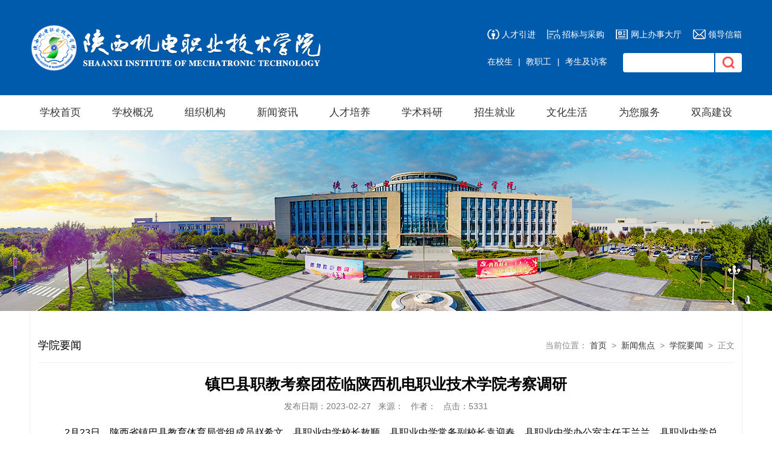

--- FILE ---
content_type: text/html
request_url: http://sxjdzy.cn/info/1206/4759.htm
body_size: 8802
content:
<!DOCTYPE html PUBLIC "-//W3C//DTD XHTML 1.0 Transitional//EN" "http://www.w3.org/TR/xhtml1/DTD/xhtml1-transitional.dtd">
<HTML><HEAD><TITLE>镇巴县职教考察团莅临陕西机电职业技术学院考察调研-陕西机电职业技术学院</TITLE><META Name="keywords" Content="陕西机电职业技术学院,公办,普通高职,09173633887,3328888" />

<META content="IE=edge" http-equiv="X-UA-Compatible"></META>
<META content="text/html; charset=UTF-8" http-equiv="Content-Type">
<link rel="icon" href="../../favicon.ico" type="image/x-icon" />
<link rel="shortcut icon" href="../../favicon.ico" type="image/x-icon" />
<meta name="description" content="陕西机电职业技术学院是由陕西电子工业职工大学和陕西省电子工业学校改制而成,人民政府批准成立,培养“电子信息类”专业人才,全日制普通高校,隶属陕西省教育厅,学校座落历史名城宝鸡市,创建于一九八六年,占地320余亩,开设有电子,信息,机电,汽车,经济艺术,建筑等六大类11个专业,西安交通大学现代远程教育宝鸡教学站,面向社会进行多层次人才培训." />

<link rel="canonical" href="https://www.sxjdzy.cn/" />
<LINK rel="stylesheet" type="text/css" href="../../style/style2020.css">
<LINK rel="stylesheet" type="text/css" href="../../css/lrtk.css">
<script type="text/javascript" src="../../js/bdtxka.js"></script>
<script type="text/javascript" src="../../js/koala.min.js"></script>
<script type="text/javascript" src="../../js/SuperSlide.js"></script>
<script type="text/javascript" src="../../js/ckplayer.min.js"></script>
<script type="text/javascript" src="../../js/mp4video.js"></script>
<style type="text/css">
body{min-width:1200px;}
</style>
<!--Announced by Visual SiteBuilder 9-->
<link rel="stylesheet" type="text/css" href="../../_sitegray/_sitegray_d.css" />
<script language="javascript" src="../../_sitegray/_sitegray.js"></script>
<!-- CustomerNO:7765626265723230697547545254544703060003 -->
<link rel="stylesheet" type="text/css" href="../../news.vsb.css" />
<script type="text/javascript" src="/system/resource/js/vsbscreen.min.js" id="_vsbscreen" devices="pc|pad"></script>
<script type="text/javascript" src="/system/resource/js/counter.js"></script>
<script type="text/javascript">_jsq_(1206,'/news.jsp',4759,1275398120)</script>
</HEAD>
<BODY>
<DIV style="background: #005bac;">
 <DIV style="width:1180px;margin:auto;height:130px;">
  <div style="width:500px;float:left;padding:40px 0 40px 0;"><!--#begineditable contype="" name="LOGO" action="" layout="" clone="0" namechanged="0" order="2" ispublic="0" tagname="LOGO" viewid="125070" contentviewid="" stylesysid=""-->
<!-- 网站logo图片地址请在本组件"内容配置-网站logo"处填写 -->
<a href="../../" title="陕西机电职业技术学院"><img src="../../images/logo2025.png" width="492" height="78" border="0" alt="陕西机电职业技术学院" title="陕西机电职业技术学院"></a><!--#endeditable--></DIV> 
  <div style="width:600px;float:right;padding-top:35px;">
   <div class="toplink1">
     <div><!--#begineditable name="topImgLinks" action="webber.wbst.com.image.ColumnImage" layout="/system/_component/columnimage/tplimagelist.jsp" tpltype="1" contype="image" clone="" viewid="248401" contentviewid="" tagname="topImgLinks"-->    <script language="javascript" src="/system/resource/js/dynclicks.js"></script><a href="http://renshi.sxjdzy.cn/rcyj.htm" title="人才引进" target="_blank"><span style="padding-left:25px;background:url(../../images/ico03.png) left no-repeat;">人才引进</span></a>
<a href="http://zichan.sxjdzy.cn/cgxx.htm" title="招标与采购" target="_blank"><span style="margin-left:15px;padding-left:25px;background:url(../../images/ico01.png) left no-repeat;">招标与采购</span></a>
<a href="https://newehall.sxjdzy.cn" title="网上办事大厅" target="_blank"><span style="margin-left:15px;padding-left:25px;background:url(../../images/ico04.png) left no-repeat;">网上办事大厅</span></a>
<a href="mailto:sjdldxinxiang@163.com" title="领导信箱" target="_blank"><span style="margin-left:15px;padding-left:25px;background:url(../../images/ico_email.png) left no-repeat;">领导信箱</span></a>
<!--#endeditable--></div>
     <span><!--#begineditable name="Toplinks" action="webber.wbst.com.nav.MenuAction" layout="/system/_component/sitenav/tplvnav.jsp" tpltype="1" contype="" clone="" viewid="248404" contentviewid="" tagname="Toplinks"--><a href="../../yhdh/zxs.htm" target=""><span style="padding-right:5px;">在校生</span></a>
|<a href="../../yhdh/jzg.htm"><span style="padding-left:9px;padding-right:6px;">教职工</span></a>
|<a href="../../yhdh/ksjfk.htm"><span style="padding-left:9px;padding-right:6px;">考生及访客</span></a>
<!--#endeditable--></span>&nbsp;&nbsp;&nbsp;&nbsp;
     <span><!--#begineditable contype="" name="全文检索" action="" layout="" clone="0" namechanged="0" order="1" ispublic="0" tagname="全文检索" viewid="1025" contentviewid="" stylesysid=""--><script type="text/javascript">
    function _nl_ys_check(){
        
        var keyword = document.getElementById('showkeycode1025').value;
        if(keyword==null||keyword==""){
            alert("请输入你要检索的内容！");
            return false;
        }
        if(window.toFF==1)
        {
            document.getElementById("lucenenewssearchkeyword1025").value = Simplized(keyword );
        }else
        {
            document.getElementById("lucenenewssearchkeyword1025").value = keyword;            
        }
        var  base64 = new Base64();
        document.getElementById("lucenenewssearchkeyword1025").value = base64.encode(document.getElementById("lucenenewssearchkeyword1025").value);
        new VsbFormFunc().disableAutoEnable(document.getElementById("showkeycode1025"));
        return true;
    } 
</script>
<form class="navbar-form navbar-right hidden-sm" action="../../search.jsp?wbtreeid=1206" method="post" id="au3a" name="au3a" onsubmit="return _nl_ys_check()" style="display: inline">
 <input type="hidden" id="lucenenewssearchkeyword1025" name="lucenenewssearchkeyword" value=""><input type="hidden" id="_lucenesearchtype1025" name="_lucenesearchtype" value="1"><input type="hidden" id="searchScope1025" name="searchScope" value="0">
 

             <div class="input-group">
                        <input class="form-control" type="text" name="showkeycode" id="showkeycode1025">
                        <span class="input-group-btn">
                            <input type="image" src="../../images/icon-search.png" class="btn btn-default">
                        </span>
                    </div>
</form><script language="javascript" src="/system/resource/js/base64.js"></script><script language="javascript" src="/system/resource/js/formfunc.js"></script>
<!--#endeditable--></span>
   </div>
  </div>  
 </DIV>
<div style="clear:both"></div>
</div>

<ul class="nava wrap cleafix"><!--#begineditable name="网站导航2020" action="" layout="" tpltype="" contype="" clone="" viewid="248390" contentviewid="" tagname="网站导航2020"--><li><a href="../../index.htm" target="">学校首页</a>
</li>
<li><a href="../../xxgk/xxjj.htm" target="">学校概况</a>
 <ul class="sub-menu">
    <li style="line-height:45px;color:#000"><a href="../../xxgk/xxjj.htm" target="">学校简介</a></li>            
    <li style="line-height:45px;color:#000"><a href="../../xxgk/xsyg.htm" target="">校史沿革</a></li>            
    <li style="line-height:45px;color:#000"><a href="../../xxgk/xrld.htm" target="">现任领导</a></li>            
    <li style="line-height:45px;color:#000"><a href="../../xxgk/szdw.htm" target="">师资队伍</a></li>            
    <li style="line-height:45px;color:#000"><a href="../../xxgk/xbxx.htm" target="">校标校训</a></li>            
    <li style="line-height:45px;color:#000"><a href="../../xxgk/tjzl.htm" target="">统计资料</a></li>            
 </ul>
</li>
<li><a href="javascript:void(0)">组织机构</a>
 <div class="sub-menu zzjg"> 
  
   <dl class="zz-dh fl">
       <dt>党政管理机构</dt>
         <dd>
           <ul>
             <li><a href="http://office.sxjdzy.cn" target="_blank">党政办公室</a></li>

             <li><a href="http://zzb.sxjdzy.cn" target="_blank">党委组织部</a></li>

             <li><a href="http://news.sxjdzy.cn" target="_blank">党委宣传部</a></li>

             <li><a href="http://zzb.sxjdzy.cn" target="_blank">党委统战部</a></li>

             <li><a href="http://jjs.sxjdzy.cn" target="_blank">纪律检查室</a></li>

             <li><a href="http://renshi.sxjdzy.cn" target="_blank">党委教师工作部(人事处)</a></li>

             <li><a href="http://xuegong.sxjdzy.cn" target="_blank">党委学工部(学生处、人武部)</a></li>

             <li><a href="http://jiaowu.sxjdzy.cn" target="_blank">教务处</a></li>

             <li><a href="http://kyc.sxjdzy.cn" target="_blank">科研处</a></li>

             <li><a href="#" target="_blank">校企合作处</a></li>

             <li><a href="http://fgc.sxjdzy.cn" target="_blank">发展规划处(新校区建设办公室)</a></li>

             <li><a href="http://caiwu.sxjdzy.cn" target="_blank">财务处</a></li>

             <li><a href="http://zichan.sxjdzy.cn" target="_blank">资产管理处</a></li>

             <li><a href="http://shenji.sxjdzy.cn" target="_blank">审计处</a></li>

             <li><a href="../../zzjg11/dzgljg/zsjyc.htm" target="_blank">招生就业处</a></li>

             <li><a href="http://renshi.sxjdzy.cn" target="_blank">国际合作与交流处</a></li>

             <li><a href="http://bw.sxjdzy.cn" target="_blank">保卫处</a></li>

             <li><a href="http://hq.sxjdzy.cn" target="_blank">后勤保障处</a></li>
           </ul>                                          
          </dd>       
    </dl>

  
   <dl class="zz-dh fl">
       <dt>教学机构</dt>
         <dd>
           <ul>
             <li><a href="http://znzz.sxjdzy.cn" target="_blank">智能制造学院</a></li>

             <li><a href="http://dx.sxjdzy.cn" target="_blank">电子信息学院</a></li>

             <li><a href="http://td.sxjdzy.cn" target="_blank">铁道工程学院</a></li>

             <li><a href="http://jt.sxjdzy.cn" target="_blank">交通运输学院</a></li>

             <li><a href="http://szjg.sxjdzy.cn" target="_blank">数字经管学院</a></li>

             <li><a href="http://tlsj.sxjdzy.cn" target="_blank">铁路司机学院</a></li>

             <li><a href="http://jxgc.sxjdzy.cn" target="_blank">机械工程学院</a></li>

             <li><a href="http://marxism.sxjdzy.cn" target="_blank">马克思主义学院</a></li>

             <li><a href="http://jichu.sxjdzy.cn" target="_blank">基础部(体育部)</a></li>

             <li><a href="http://peixun.sxjdzy.cn" target="_blank">继续教育与培训学院</a></li>
           </ul>                                          
          </dd>       
    </dl>

  
   <dl class="zz-dh fl">
       <dt>教辅机构</dt>
         <dd>
           <ul>
             <li><a href="../../zzjg11/jfjg/tsxxzx.htm" target="_blank">图书馆(数据信息中心)</a></li>

             <li><a href="http://zkzg.sxjdzy.cn" target="_blank">质量控制办公室</a></li>
           </ul>                                          
          </dd>       
    </dl>

  
   <dl class="zz-dh fl">
       <dt>群团组织</dt>
         <dd>
           <ul>
             <li><a href="http://gh.sxjdzy.cn" target="_blank">工会委员会</a></li>

             <li><a href="http://tx.sxjdzy.cn" target="_blank">共青团委员会</a></li>
           </ul>                                          
          </dd>       
    </dl>

 </div>
 
</li>
<li><a href="http://news.sxjdzy.cn" target="target=" _blank"">新闻资讯</a>
</li>
<li><a href="../../rcpei_yang/gzjy.htm" target="">人才培养</a>
 <ul class="sub-menu">
    <li style="line-height:45px;color:#000"><a href="../../rcpei_yang/gzjy.htm" target="">高职教育</a></li>            
    <li style="line-height:45px;color:#000"><a href="../../rcpei_yang/jnjian_ding.htm" target="">技能鉴定</a></li>            
 </ul>
</li>
<li><a href="http://kyc.sxjdzy.cn" target="target=" _blank"">学术科研</a>
</li>
<li><a href="#" target="">招生就业</a>
 <ul class="sub-menu">
    <li style="line-height:45px;color:#000"><a href="http://zsw.sxjdzy.cn" target="target=" _blank"">招生信息网</a></li>            
    <li style="line-height:45px;color:#000"><a href="https://dzpc.sxjdzy.cn/" target="target=" _blank"">报名及考试</a></li>            
    <li style="line-height:45px;color:#000"><a href="http://job.sxjdzy.cn" target="target=" _blank"">就业服务网</a></li>            
 </ul>
</li>
<li><a href="../../whsh/zjxy.htm" target="">文化生活</a>
 <ul class="sub-menu">
    <li style="line-height:45px;color:#000"><a href="../../whsh/zjxy.htm" target="">走进校园</a></li>            
    <li style="line-height:45px;color:#000"><a href="../../whsh/xshd.htm" target="">学生活动</a></li>            
    <li style="line-height:45px;color:#000"><a href="../../whsh/jghd.htm" target="">教工活动</a></li>            
 </ul>
</li>
<li><a href="../../wnfw/xydh.htm" target="">为您服务</a>
 <ul class="sub-menu">
    <li style="line-height:45px;color:#000"><a href="../../wnfw/jtxx.htm" target="">交通信息</a></li>            
    <li style="line-height:45px;color:#000"><a href="../../wnfw/xydh.htm" target="">校园电话</a></li>            
    <li style="line-height:45px;color:#000"><a href="../../wnfw/tzgs.htm" target="">通知公示</a></li>            
    <li style="line-height:45px;color:#000"><a href="../../wnfw/xlzx.htm" target="">校历作息</a></li>            
    <li style="line-height:45px;color:#000"><a href="../../wnfw/xqhz.htm" target="">校企合作</a></li>            
 </ul>
</li>



<li><a href="#" target="target=" _blank"">双高建设</a>
 <ul class="sub-menu">
    <li style="line-height:45px;color:#000"><a href="http://sg.sxjdzy.cn" target="target=" _blank"">双高办公室</a></li>            
    <li style="line-height:45px;color:#000"><a href="https://txlxv.v.chaoxing.com" target="target=" _blank"">双高管理平台</a></li>            
    <li style="line-height:45px;color:#000"><a href="../../sgjs/sgzyq.htm" target="">双高专业群</a></li>            
 </ul>
</li>
<!--#endeditable--></ul>
<script>
$(".nava>li").hover(function() {
        $(this).find(".sub-menu").show()
    },function() {
        $(this).find(".sub-menu").hide()
    })
    $(".nava .zzjg .zz-dh:last-child").css({"width":"160px","border":"none"})
    $(".nava .zzjg .zz-dh:eq(1)").find("ul li:last-child").css("width","280px")
</script>
<!--菜单结束-->
    <div class="container"><!--#begineditable name="图片列表" action="webber.wbst.com.image.ColumnImage" layout="/system/_component/columnimage/tplimagelist.jsp" tpltype="1" contype="image" clone="" viewid="1151" contentviewid="" tagname="图片列表"-->    
 <div class="focusBox1" style="font-size: 0;  margin: 0 auto; max-height: 300px; overflow: hidden; text-align: center; width: 100%;">
  <div style="width:100%;height:300px;overflow:hidden;background:url(../../images/meiti.jpg) no-repeat center top"></div>
</div>
<!--#endeditable--></div>


    <div class="conter" style="border-left:1px solid #EEE;border-right:1px solid #EEE">
        <div class="content" style="width: 1155px; padding-bottom: 0px; padding-top: 30px;margin:auto">            
            <div>
                <div class="right_tit_news">
                    <span class="left"><!--#begineditable name="栏目名称" action="webber.wbst.com.nav.MenuAction" layout="/system/_component/sitenav/tplshowcolumnname.jsp" tpltype="1" contype="" clone="" viewid="1027" contentviewid="" tagname="栏目名称"-->学院要闻<!--#endeditable--></span>
                    <span class="right"><!--#begineditable name="当前位置" action="webber.wbst.com.util.SitelinkAction" layout="/system/_component/sitenav/tplcurposition.jsp" tpltype="1" contype="" clone="" viewid="1028" contentviewid="" tagname="当前位置"-->当前位置：
   <A href="../../index.htm">首页</A>
   
      &nbsp;&gt;&nbsp
<A href="../../xwjd.htm">新闻焦点</A>
   
      &nbsp;&gt;&nbsp
<A href="../../xwjd/xyyw.htm">学院要闻</A>
   
&nbsp;&gt;&nbsp;
正文
<!--#endeditable--></span>
                    <div class="clear"></div>
                </div>
                <div class="newszw" style="margin:auto"><!--#begineditable name="新闻文章内容" action="webber.wbst.com.news.DetailNews" layout="/system/_component/news/content/tpltitle.jsp" tpltype="1" contype="" clone="" viewid="151441" contentviewid="" tagname="新闻文章内容"-->
<script language="javascript" src="../../_dwr/interface/NewsvoteDWR.js"></script><script language="javascript" src="../../_dwr/engine.js"></script><script language="javascript" src="/system/resource/js/news/newscontent.js"></script><script type="text/javascript">NewsvoteDWR.getNewsLinkUrl(4759,'1275398120','vsb',newsSkip);function newsSkip(data){if(data != ""){window.location.href = data;}}</script><LINK href="/system/resource/js/photoswipe/3.0.5.1/photoswipe.css" type="text/css" rel="stylesheet"><script language="javascript" src="/system/resource/js/photoswipe/3.0.5.1/klass.min.js"></script><LINK href="/system/resource/style/component/news/content/format2.css" type="text/css" rel="stylesheet"><script language="javascript" src="/system/resource/js/ajax.js"></script><form><script language="javascript" src="/system/resource/js/jquery/jquery-latest.min.js"></script>
<DIV class="tit3" style="padding:20px 0 10px 0;">镇巴县职教考察团莅临陕西机电职业技术学院考察调研</DIV>
<DIV class="tit4">发布日期：2023-02-27&nbsp;&nbsp;&nbsp;来源：&nbsp;&nbsp;&nbsp;作者：&nbsp;&nbsp;&nbsp;点击：<script>_showDynClicks("wbnews", 1275398120, 4759)</script></DIV>
<DIV style="margin-bottom:10px"><p class="vsbcontent_start"><span style="font-size: 16px;">2月23日，陕西省镇巴县教育体育局党组成员赵希文、县职业中学校长敖顺、县职业中学常务副校长袁迎春、县职业中学办公室主任王兰兰、县职业中学总务处副主任马文政一行五人莅临我校考察调研，校党委书记伊逊智、院长向纪明、电子信息学院党支部书记高赋、智能制造学院学工办主任白兰，以及我校赴镇巴职业中学“组团式”帮扶团成员徐建等同志陪同调研。</span></p>
<p class="vsbcontent_start"><br></p>
<p style="text-align:center">
 <img src="/__local/6/88/6B/91762F14E77B9C5067AA49ECFB8_C68DF7A3_F4FE.jpg?e=.jpg" width="800" vsbhref="vurl" vurl="/_vsl/6886B91762F14E77B9C5067AA49ECFB8/C68DF7A3/F4FE?e=.jpg" vheight="" vwidth="800" orisrc="/__local/6/88/6B/91762F14E77B9C5067AA49ECFB8_C68DF7A3_F4FE.jpg" class="img_vsb_content" style="margin: 0px; padding: 0px; border: 0px; list-style: none; vertical-align: middle; max-width: 800px; text-align: center; color: rgb(57, 57, 57); font-family: &quot;microsoft yahei&quot;; font-size: 12px; text-indent: 0px; white-space: normal; background-color: rgb(255, 255, 255);"></p>
<p><br></p>
<p><span style="font-size: 16px;">伊逊智书记对考察团的到来表示了热烈欢迎，并介绍了陕西机电职业技术学院发展和现状，并针对“组团式”帮扶工作做出承诺和提出希望，同时就中高职衔接进行深入交流，向纪明院长也对帮扶工作提出具体要求。</span></p>
<p><br></p>
<p style="text-align:center">
 <img src="/__local/B/45/1C/8B2D7F464FAB7FC20FCC6F4A3CA_5CE1FF1A_FDD5.jpg?e=.jpg" vsbhref="vurl" vurl="/_vsl/B451C8B2D7F464FAB7FC20FCC6F4A3CA/5CE1FF1A/FDD5?e=.jpg" vheight="" vwidth="" orisrc="/__local/B/45/1C/8B2D7F464FAB7FC20FCC6F4A3CA_5CE1FF1A_FDD5.jpg" class="img_vsb_content"></p>
<p><br></p>
<p style="text-align:center">
 <img src="/__local/9/A4/52/C8238CAC4C37F8A2B49BA46CD04_2F7038E1_1551B.jpg?e=.jpg" width="800" vsbhref="vurl" vurl="/_vsl/9A452C8238CAC4C37F8A2B49BA46CD04/2F7038E1/1551B?e=.jpg" vheight="" vwidth="800" orisrc="/__local/9/A4/52/C8238CAC4C37F8A2B49BA46CD04_2F7038E1_1551B.jpg" class="img_vsb_content" style="margin: 0px; padding: 0px; border: 0px; list-style: none; vertical-align: middle; max-width: 800px; text-align: center; color: rgb(57, 57, 57); font-family: &quot;microsoft yahei&quot;; font-size: 12px; text-indent: 0px; white-space: normal; background-color: rgb(255, 255, 255);"></p>
<p><br></p>
<p><span style="font-size: 16px;">镇巴县教育体育局党组成员赵希文介绍了镇巴县职业教育发展与现状，“组团式”帮扶政策和落实情况，并对帮扶的预期成果提出具体要求。</span></p>
<p><span style="font-size: 16px;"><br></span></p>
<p style="text-align:center">
 <img src="/__local/7/42/7B/93FE25E9A73F93CF07CA9888770_A6F8F69E_10372.jpg?e=.jpg" width="800" vsbhref="vurl" vurl="/_vsl/7427B93FE25E9A73F93CF07CA9888770/A6F8F69E/10372?e=.jpg" vheight="" vwidth="800" orisrc="/__local/7/42/7B/93FE25E9A73F93CF07CA9888770_A6F8F69E_10372.jpg" class="img_vsb_content" style="margin: 0px; padding: 0px; border: 0px; list-style: none; vertical-align: middle; max-width: 800px; text-align: center; color: rgb(57, 57, 57); font-family: &quot;microsoft yahei&quot;; font-size: 12px; text-indent: 0px; white-space: normal; background-color: rgb(255, 255, 255);"></p>
<p><br></p>
<p><span style="font-size: 16px;">镇巴县职业中学校长敖顺介绍了职业中学基本情况，“组团式”帮扶工作的想法和做法。</span></p>
<p><br></p>
<p style="text-align:center">
 <img src="/__local/D/0D/A8/3159CC25A73EAE710F5247212FF_C8C5494E_165E3.jpg?e=.jpg" width="800" vsbhref="vurl" vurl="/_vsl/D0DA83159CC25A73EAE710F5247212FF/C8C5494E/165E3?e=.jpg" vheight="" vwidth="800" orisrc="/__local/D/0D/A8/3159CC25A73EAE710F5247212FF_C8C5494E_165E3.jpg" class="img_vsb_content" style="margin: 0px; padding: 0px; border: 0px; list-style: none; vertical-align: middle; max-width: 800px; text-align: center; color: rgb(57, 57, 57); font-family: &quot;microsoft yahei&quot;; font-size: 12px; text-indent: 0px; white-space: normal; background-color: rgb(255, 255, 255);"></p>
<p><br></p>
<p><span style="font-size: 16px;">考察团在校领导陪同下参观了学生公寓、厚朴IT软件学院、京东数字处理产业基地、风标产业学院、惠科AI智能学院、无人机产业学院、擀面皮产业学院，以及各学院实习实训场所。</span></p>
<p><br></p>
<p style="text-align: center">
 <img src="/__local/3/87/94/07B2672725CB06B964C531FBBC9_8BB37648_10EE9.jpg" width="800" vsbhref="vurl" vurl="/_vsl/3879407B2672725CB06B964C531FBBC9/8BB37648/10EE9" vheight="" vwidth="800" orisrc="/__local/3/87/94/07B2672725CB06B964C531FBBC9_8BB37648_10EE9.jpg" class="img_vsb_content"></p>
<p class="vsbcontent_end"><br></p>
<p style="text-align: center">
 <img src="/__local/F/ED/61/76DD16E2E15E659541357FD60C4_756D33D5_F680.jpg" width="800" vsbhref="vurl" vurl="/_vsl/FED6176DD16E2E15E659541357FD60C4/756D33D5/F680" vheight="" vwidth="800" orisrc="/__local/F/ED/61/76DD16E2E15E659541357FD60C4_756D33D5_F680.jpg" class="img_vsb_content"></p>
<p class="vsbcontent_end"><br></p>
<p style="text-align: center">
 <img src="/__local/7/2E/1F/DEAE551C84C6557460650034112_7AF50C8E_12B70.jpg" width="800" vsbhref="vurl" vurl="/_vsl/72E1FDEAE551C84C6557460650034112/7AF50C8E/12B70" vheight="" vwidth="800" orisrc="/__local/7/2E/1F/DEAE551C84C6557460650034112_7AF50C8E_12B70.jpg" class="img_vsb_content"></p>
<p class="vsbcontent_end"><br></p>
<p class="vsbcontent_end"><span style="font-size: 16px;">“组团式”帮扶是落实国家乡村振兴重点帮扶县教育人才帮扶提升的重要举措，通过本次考察，加强了两校间沟通交流，为今后技能大赛培训、信息化建设及应用提升、中高职衔接等方面的合作奠定了良好的基础，相信通过共同努力和共同合作，两校工作必将取得丰硕的成果。</span></p>
<p class="vsbcontent_end"><br></p>
<p class="vsbcontent_end">新闻来源：巩固拓展教育脱贫攻坚成果同乡村振兴有效衔接相关工作领导小组办公室</p></DIV>


<p align="right">
    <div style="margin-top:20px;">上一条：<a href="4760.htm">陕西机电职业技术学院组织参加“学习贯彻党的二十大精神专题学习班”</a></div>
    <div>下一条：<a href="4755.htm">陕西机电职业技术学院AYEC项目合作院校2022年度评估获评优秀</a></div>
</p>

</form>
<!--#endeditable--></div>
                <div style="text-align:center;margin:20px auto;"><!--#begineditable name="二维码" action="webber.wbst.com.SpaceStaticAction" layout="/system/_component/qrcode/tplqrcode.jsp" tpltype="1" contype="" clone="" viewid="151447" contentviewid="" tagname="二维码"-->
<!-- 下面这个div是二维码容器,ID不能变-->
<div id="outputu9"></div>
<!-- 下面是生成二维码调用的JS，不要动-->

<script src="/system/resource/qrcode/js/jquery.qrcode.js"></script>
<script src="/system/resource/qrcode/js/qrcode.js"></script>
<script>
var codeInfo = "" ==""? window.location.href:"";
jQuery(function(){
    jQuery('#outputu9').qrcode({
        text:codeInfo,
        render: !!document.createElement('canvas').getContext?"canvas":"table",//设置渲染方式  
        width: 135,     //设置宽度  
        height: 135,     //设置高度  
        correctLevel: 0,//纠错等级  
        background: "#ffffff",//背景颜色  
        foreground: "#000000",//前景颜色  
        logo:""//图像logo
    });
})
</script><!--#endeditable--><div style="line-height:35px">手机扫一扫阅读分享</div></div>
                <div class="clear"></div>
            </div>
            <div class="clear"></div>
        </div>
    </div>

<div class="botdiv">
 <div style="padding:25px 10px 0 10px;width:1200px;margin:auto">
  <div style="width:90px;height:90px;float:left;overflow:hidden;"><!--#begineditable contype="" name="底部校徽图片列表" action="" layout="" clone="0" namechanged="0" order="7" ispublic="0" tagname="底部校徽图片列表" viewid="125065" contentviewid="" stylesysid=""-->    <IMG src="../../images/logo.png" style="margin-top:10px;" /> 
<!--#endeditable--></div>
  <div style="width:720px;float:left;color:#FFF;margin-left:10px"><!--#begineditable contype="" name="版权" action="" layout="" clone="0" namechanged="0" order="8" ispublic="0" tagname="版权" viewid="125066" contentviewid="" stylesysid=""--><!-- 版权内容请在本组件"内容配置-版权"处填写 -->
<p>版权所有 ©<a href="http://www.sxjdzy.cn" target="_blank" style="color: #fff">陕西机电职业技术学院</a>&nbsp;&nbsp;Tel：0917-3633899（办公室） 3633887、3328888（招生）&nbsp; FAX：3633901</p><p>地址：宝鸡市宝福路56号（宝福路校区） 蟠龙新区北社街1号（蟠龙校区）&nbsp;<span style="text-wrap-mode: wrap;">邮编：721001</span></p><p><span style="text-wrap-mode: wrap;">信息维护：宣传部&nbsp; &nbsp;</span>学生实习管理监督电话：3633970（工作时间）/3633800</p><p><a href="http://www.beian.gov.cn/portal/registerSystemInfo?recordcode=61030302000179" target="_blank" style="text-wrap-mode: wrap; text-decoration-line: none; height: 20px; display: inline-block; line-height: 20px;"><img src="../../images/gongan.png" style="float: left;" />&nbsp;陕公网安备 61030302000179号</a><span style="text-wrap-mode: wrap;">&nbsp;&nbsp;</span><a href="https://beian.miit.gov.cn" target="_blank" textvalue="陕ICP备06007315号-2">陕ICP备06007315号-2</a>&nbsp; &nbsp;域名：<a href="http://www.sxjdzy.cn" target="_self">sxjdzy.cn</a> <a href="http://www.sxeis.com" target="_self">sxeis.com</a> <a href="http://www.sxeic.com.cn" target="_self">sxeic.com.cn</a></p><!--#endeditable--></div>
  <div style="width:140px;float:left;color:#FFF;margin-left:10px;text-align:center"><SPAN>网站访问量<div style="margin-top:5px;"><!--#begineditable contype="" name="文字计数器" action="" layout="" clone="0" namechanged="0" order="9" ispublic="0" tagname="文字计数器" viewid="125315" contentviewid="" stylesysid=""--><script language="javascript" src="../../_dwr/util.js"></script><script language="javascript" src="../../_dwr/interface/PageCounterDWR.js"></script><span id="a125315" name="a125315"></span>   

<script>
function getvisittimea125315()
{       
    PageCounterDWR.getVisittime('1275398120','1206','TOTAL_COUNTER','0','10',callbackdataa125315)
}
function callbackdataa125315(data)
{
    document.getElementById("a125315").innerHTML = data; 
}
getvisittimea125315();
</script><!--#endeditable--></div></SPAN></div>
  <div style="width:120px;float:left;color:#FFF;margin-left:10px;text-align:center">
    <!--#begineditable name="多屏切换" action="" layout="" tpltype="" contype="" clone="" viewid="248386" contentviewid="" tagname="多屏切换"--><a href="#" style="color:#fff;font-size:14px;"><b>电脑版</b></a>&nbsp;|
<a href="javascript:void(0);" title="手机版" onclick="_vsb_multiscreen.setDevice('mobile')" style="color:#fff;font-size:14px;"><b>手机版</b></a><!--#endeditable-->
    <div style="margin-top:5px;"><a href="https://ipw.cn/ipv6webcheck/?site=www.sxjdzy.cn" title="本站支持IPv6访问" target="_blank">本站支持IPv6访问</a></div>
  </div>
  <div style="width:80px;height:80px;float:left;overflow:hidden;margin-left:10px;"><!--#begineditable name="公益域名标识" action="webber.wbst.com.image.ColumnImage" layout="/system/_component/columnimage/imagelist.jsp" tpltype="0" contype="image" clone="" viewid="150579" contentviewid="" tagname="公益域名标识"-->





<table border="0" cellpadding="0" cellspacing="0">
    <tr>
    <td><a href="http://bszs.conac.cn/sitename?method=show&amp;id=42E6FDD4CB4B677FE053012819AC275A" target="_blank" onclick="_addDynClicks('wbimage',1275398120,26718)"><img src="../../images/blue_error.png" width="80" height="80" hspace="3" vspace="2" border="0" alt="政府和事业单位公益域名" title="政府和事业单位公益域名"></a></td>
        </tr>
        </table><!--#endeditable--></div>
 </div>
 <div style="clear:both"></div>
</div>
</BODY>
</HTML>


--- FILE ---
content_type: text/html;charset=UTF-8
request_url: http://sxjdzy.cn/system/resource/code/news/click/dynclicks.jsp?clickid=4759&owner=1275398120&clicktype=wbnews
body_size: 79
content:
5331

--- FILE ---
content_type: text/css
request_url: http://sxjdzy.cn/news.vsb.css
body_size: 93
content:
.titlestyle150579{ font-size: 9pt; color: #222222; text-decoration: none ;}


--- FILE ---
content_type: text/javascript;charset=utf-8
request_url: http://sxjdzy.cn/system/dwr/call/plaincall/PageCounterDWR.getVisittime.dwr
body_size: 125
content:
throw 'allowScriptTagRemoting is false.';
//#DWR-INSERT
//#DWR-REPLY
dwr.engine._remoteHandleCallback('1','0',"0020938198");
